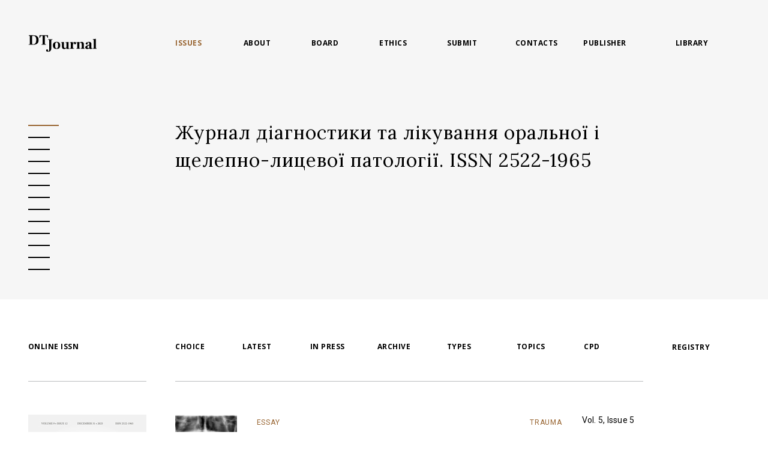

--- FILE ---
content_type: text/html; charset=utf-8
request_url: https://dtjournal.org/articles?editor=Serhii+I.+Khrulenko
body_size: 6792
content:
<!DOCTYPE html><html lang="en"><head><title>Serhii I. Khrulenko | Journal of Diagnostics and Treatment of Oral and Maxillofacial Pathology</title><meta name="csrf-param" content="authenticity_token" />
<meta name="csrf-token" content="+EwfXGW21gySjNJ58wFoXt4s8M1U85+rdB4Mju/ioFi2cu4Y+5CTMIg7gEqo9/wYu00BkpMVop3aNJ+0nakc9A==" /><meta charset="utf-8" content="width=device-width, minimum-scale=1, maximum-scale=1, user-scalable=0" name="viewport" /><link href="/apple-icon-57x57.png" rel="apple-touch-icon" sizes="57x57" /><link href="/apple-icon-60x60.png" rel="apple-touch-icon" sizes="60x60" /><link href="/apple-icon-72x72.png" rel="apple-touch-icon" sizes="72x72" /><link href="/apple-icon-76x76.png" rel="apple-touch-icon" sizes="76x76" /><link href="/apple-icon-114x114.png" rel="apple-touch-icon" sizes="114x114" /><link href="/apple-icon-120x120.png" rel="apple-touch-icon" sizes="120x120" /><link href="/apple-icon-144x144.png" rel="apple-touch-icon" sizes="144x144" /><link href="/apple-icon-152x152.png" rel="apple-touch-icon" sizes="152x152" /><link href="/apple-icon-180x180.png" rel="apple-touch-icon" sizes="180x180" /><link href="/android-icon-192x192.png" rel="icon" sizes="192x192" type="image/png" /><link href="/favicon-32x32.png" rel="icon" sizes="32x32" type="image/png" /><link href="/favicon-96x96.png" rel="icon" sizes="96x96" type="image/png" /><link href="/favicon-16x16.png" rel="icon" sizes="16x16" type="image/png" /><link href="/manifest.json" rel="manifest" /><meta content="#ffffff" name="msapplication-TileColor" /><meta content="/ms-icon-144x144.png" name="msapplication-TileImage" /><meta content="#ffffff" name="theme-color" /><script>(function(i,s,o,g,r,a,m){i['GoogleAnalyticsObject']=r;i[r]=i[r]||function(){
(i[r].q=i[r].q||[]).push(arguments)},i[r].l=1*new Date();a=s.createElement(o),
m=s.getElementsByTagName(o)[0];a.async=1;a.src=g;m.parentNode.insertBefore(a,m)
})(window,document,'script','https://www.google-analytics.com/analytics.js','ga');

ga('create', 'UA-167940479-1', 'auto');
ga('send', 'pageview');</script><link rel="stylesheet" media="all" href="/assets/application-32b75e7039ea3b7286d23ac1af289c549084e58d5e6e92ac361987d8a906e5f4.css" /></head><body><div class="wrapper"><div class="icon icon__scroll_top" style="display: none;"></div><header><div class="section_wrapper"><div class="left_content"><div class="logo editor-name"><span>Serhii I. Khrulenko</span><a href="/"><img src="/assets/logo-07f163b1b8ccf387a6e7900a7a488e528c47eafe7b07b7fd6979bbf5b71ff24b.svg" /></a></div></div><div class="main_content"><div class="menu_holder"><div class="menu_btn"><span></span><span></span><span></span></div></div><div class="navigation"><ul><li class="active"><a href="/">Issues</a></li><li><a href="/pages/about-the-journal">About</a></li><li><a href="/editors">Board</a></li><li><a href="/pages/ethics">Ethics</a></li><li><a href="/pages/submit-an-article">Submit</a></li><li><a href="/pages/contact-us">Contacts</a></li><li><a href="https://omfpublishing.com/">PUBLISHER</a></li></ul></div></div><div class="user_block"><a class="board_button " href="/editors"><img src="/assets/icon_two-8eeef7edf7140fa49225c3e7b1c2902045f8eb7839901562978a0acc0c87d4d2.svg" /></a></div><div class="right_content only_desktop"><div class="top_bar top_right"><div class="issues_sort"><a href="http://www.irbis-nbuv.gov.ua/cgi-bin/irbis_nbuv/cgiirbis_64.exe?Z21ID=&amp;I21DBN=UJRN&amp;P21DBN=UJRN&amp;S21STN=1&amp;S21REF=10&amp;S21FMT=juu_all&amp;C21COM=S&amp;S21CNR=20&amp;S21P01=0&amp;S21P02=0&amp;S21P03=I=&amp;S21COLORTERMS=0&amp;S21STR=Ж44151#gsc.tab=0">LIBRARY</a></div></div></div></div></header><div class="container"><section class="top_slider"><div class="section_wrapper"><div class="left_content"><div class="custom_dots"></div></div><div class="main_content"><div class="top_slider_item"><p>Журнал діагностики та лікування оральної і щелепно-лицевої патології. ISSN 2522-1965</p></div><div class="top_slider_item"><p>Journal of Diagnostics and Treatment of Oral and Maxillofacial Pathology. ISSN 2522-1965</p></div><div class="top_slider_item"><p>Media Identifier R40-04708 Ідентифікатор медіа R40-04708</p></div><div class="top_slider_item"><p>This is the first Ukrainian journal for oral and maxillofacial surgeons, registered by the Ministry of Justice of Ukraine in 2016 🇺🇦</p></div><div class="top_slider_item"><p>In 2024, the Journal Was Included in the Encyclopedia of Modern Ukraine</p></div><div class="top_slider_item"><p>Publication in this journal allows each author to receive the continuing professional development (CPD) points</p></div><div class="top_slider_item"><p>Журнал включено до бази даних Scilit (MDPI AG, Базель, Швейцарія 🇨🇭)</p></div><div class="top_slider_item"><p>Journal Impact Factor (Exaly): 0.4</p></div><div class="top_slider_item"><p>Standard abbreviation (ISO4): J Diagn Treat Oral Maxillofac Pathol</p></div><div class="top_slider_item"><p>Acronym: JDTOMP</p></div><div class="top_slider_item"><p>The journal is included to Scilit database (MDPI AG, Basel, Switzerland 🇨🇭)</p></div><div class="top_slider_item"><p>The journal is included to electronic database of the Vernadsky National Library of Ukraine</p></div><div class="top_slider_item"><p>The abbreviated name of the journal (DT Journal) comes from the domain name and is used for simplifying the journal&#39;s name in communication</p></div></div></div></section><section class="articles"><div class="section_wrapper articles_top"><a class="hidden_anchor" href="#" id="atop"></a><div class="left_content"><div class="top_bar"><div class="issues_sort"><a href="https://portal.issn.org/resource/ISSN/2522-1965">ONLINE ISSN</a></div></div></div><div class="main_content"><div class="top_bar"><div class="issues_sort"><a class="" href="https://dtjournal.org/">Choice </a><a class="" href="https://dtjournal.org/?kind=latest">Latest </a><a class="" href="https://dtjournal.org/?in_press=true">In press</a><div class="issues_drop"><select class="issues_drop_select"><option value="" selected="selected">Archive</option><optgroup label="2025; VOL. 9"><option value="86">Vol. 9, Issue 12</option><option value="85">Vol. 9, Issue 11</option><option value="84">Vol. 9, Issue 10</option><option value="83">Vol. 9, Issue 9</option><option value="87">Vol. 9, Issue 8</option><option value="82">Vol. 9, Issue 7</option><option value="81">Vol. 9, Issue 6</option><option value="80">Vol. 9, Issue 5</option><option value="79">Vol. 9, Issue 4</option><option value="78">Vol. 9, Issue 3</option><option value="77">Vol. 9, Issue 2</option><option value="72">Vol. 9, Issue 1</option></optgroup><optgroup label="2024; VOL. 8"><option value="71">Vol. 8, Issue 12</option><option value="73">Vol. 8, Issue 11</option><option value="74">Vol. 8, Issue 10</option><option value="69">Vol. 8, Issue 9</option><option value="76">Vol. 8, Issue 8</option><option value="70">Vol. 8, Issue 7</option><option value="67">Vol. 8, Issue 6</option><option value="66">Vol. 8, Issue 5</option><option value="65">Vol. 8, Issue 4</option><option value="64">Vol. 8, Issue 3</option><option value="75">Vol. 8, Issue 2</option><option value="68">Vol. 8, Issue 1</option></optgroup><optgroup label="2023; VOL. 7"><option value="63">Vol. 7, Issue 12</option><option value="62">Vol. 7, Issue 11</option><option value="60">Vol. 7, Issue 10</option><option value="59">Vol. 7, Issue 9</option><option value="57">Vol. 7, Issue 8</option><option value="58">Vol. 7, Issue 7</option><option value="56">Vol. 7, Issue 6</option><option value="55">Vol. 7, Issue 5</option><option value="54">Vol. 7, Issue 4</option><option value="53">Vol. 7, Issue 3</option><option value="52">Vol. 7, Issue 2</option><option value="51">Vol. 7, Issue 1</option></optgroup><optgroup label="2022; VOL. 6"><option value="50">Vol. 6, Issue 12</option><option value="49">Vol. 6, Issue 11</option><option value="48">Vol. 6, Issue 10</option><option value="47">Vol. 6, Issue 9</option><option value="46">Vol. 6, Issue 8</option><option value="45">Vol. 6, Issue 7</option><option value="44">Vol. 6, Issue 6</option><option value="43">Vol. 6, Issue 5</option><option value="42">Vol. 6, Issue 4</option><option value="41">Vol. 6, Issue 3</option><option value="40">Vol. 6, Issue 2</option><option value="38">Vol. 6, Issue 1</option></optgroup><optgroup label="2021; VOL. 5"><option value="37">Vol. 5, Issue 12</option><option value="36">Vol. 5, Issue 11</option><option value="35">Vol. 5, Issue 9</option><option value="32">Vol. 5, Issue 8</option><option value="39">Vol. 5, Issue 7</option><option value="30">Vol. 5, Issue 6</option><option value="34">Vol. 5, Issue 5</option><option value="33">Vol. 5, Issue 4</option><option value="31">Vol. 5, Issue 3</option><option value="28">Vol. 5, Issue 2</option><option value="27">Vol. 5, Issue 1</option></optgroup><optgroup label="2020; VOL. 4"><option value="26">Vol. 4, Issue 11</option><option value="25">Vol. 4, Issue 10</option><option value="23">Vol. 4, Issue 9</option><option value="21">Vol. 4, Issue 8</option><option value="20">Vol. 4, Issue 7</option><option value="18">Vol. 4, Issue 5</option><option value="17">Vol. 4, Issue 3</option><option value="10">Vol. 4, Issue 2</option><option value="4">Vol. 4, Issue 1</option></optgroup><optgroup label="2019; VOL. 3"><option value="16">Vol. 3, Issue 10</option><option value="8">Vol. 3, Issue 9</option><option value="6">Vol. 3, Issue 8</option><option value="15">Vol. 3, Issue 7</option><option value="24">Vol. 3, Issue 6</option><option value="1">Vol. 3, Issue 5</option><option value="14">Vol. 3, Issue 4</option><option value="3">Vol. 3, Issue 3</option><option value="22">Vol. 3, Issue 2</option><option value="5">Vol. 3, Issue 1</option></optgroup><optgroup label="2018; VOL. 2"><option value="9">Vol. 2, Issue 4</option><option value="12">Vol. 2, Issue 3</option><option value="29">Vol. 2, Issue 2</option><option value="13">Vol. 2, Issue 1</option></optgroup><optgroup label="2017; VOL. 1"><option value="7">Vol. 1, Issue 3–4</option><option value="11">Vol. 1, Issue 2</option><option value="2">Vol. 1, Issue 1</option></optgroup></select></div><div class="types_drop"><select name="types" id="types" class="types_drop_select"><option value="">Types</option><option value="51">TECHNIQUE</option>
<option value="33">REVIEW</option>
<option value="41">DISCUSSION</option>
<option value="42">BOOK</option>
<option value="39">AWARD</option>
<option value="27">VIEWPOINT</option>
<option value="34">OBITUARY</option>
<option value="21">IMAGES</option>
<option value="28">CASE</option>
<option value="40">ESSAY</option>
<option value="44">FULL</option>
<option value="46">LETTER</option>
<option value="43">PAPER</option>
<option value="52">NARRATIVE REVIEW</option>
<option value="29">ORIGINAL</option>
<option value="54">GUEST EDITORIAL</option>
<option value="36">POSTSCRIPT</option>
<option value="35">GUEST EDITORIAL</option>
<option value="32">EVENT</option>
<option value="8">EDITORIAL</option>
<option value="53">COMMENTARY</option>
<option value="56">IMAGES: DIGITAL</option>
<option value="50">RESPONSE</option>
<option value="30">SERIES</option>
<option value="0">COVID-19</option></select></div><div class="types_drop topics_drop"><select name="topics" id="topics" class="topics_drop_select"><option value="">Topics</option><option value="1">COVID-19</option>
<option value="2">FLAPS</option>
<option value="3">IMPLANTS</option>
<option value="4">TMJ</option>
<option value="5">PARASITES</option>
<option value="6">GLANDS</option>
<option value="7">US</option>
<option value="8">SM</option>
<option value="9">PSI</option>
<option value="10">TRAUMA</option>
<option value="11">JOURNALS</option>
<option value="14">SOCIETY</option>
<option value="16">ORTHOGNATHIC</option>
<option value="17">MEDIA</option>
<option value="20">NON-ODONT. CYSTS</option>
<option value="21">SYNDROMES</option>
<option value="23">ANATOMY</option>
<option value="25">MRONJ</option>
<option value="26">ORN</option>
<option value="27">ROBOTICS</option>
<option value="24">CONG CYSTS</option>
<option value="19">ODONT CYSTS</option>
<option value="30">MEET</option>
<option value="12">BOARD</option>
<option value="31">APC</option>
<option value="13">INFECTION</option>
<option value="32">TUMORS</option>
<option value="28">ONCOLOGIC</option>
<option value="33">CYSTS</option>
<option value="34">CT</option>
<option value="35">ISSUE</option>
<option value="38">CRANIOSYNOSTOSIS</option>
<option value="39">MICROIMPLANTS</option>
<option value="40">DISTRACTION</option>
<option value="41">PEEK</option>
<option value="15">PSEUDOCYST</option>
<option value="42">LE FORT I</option>
<option value="43">RHINECTOMY</option>
<option value="44">MAXILLECTOMY</option>
<option value="45">BUSINESS</option>
<option value="47">ASSOCIATION</option>
<option value="48">NERVES</option>
<option value="49">TRAINING</option>
<option value="50">SURGERY</option>
<option value="51">JOURNAL</option>
<option value="52">PERSON</option>
<option value="29">VASCULAR</option>
<option value="53">WARTIME</option>
<option value="54">MALFORMATION</option>
<option value="55">COMPANION JOURNAL</option>
<option value="56">PROSTHETIC</option>
<option value="57">FIBROUS DYSPLASIA</option>
<option value="58">PUS</option>
<option value="59">PHOTOGRAPHY</option>
<option value="60">CMFRS</option>
<option value="61">SINUSITIS</option>
<option value="62">FRACTURE</option>
<option value="63">SECTION TRAUMA</option>
<option value="66">OMS</option>
<option value="67">HEALTHCARE</option>
<option value="68">CERTIFICATION</option>
<option value="69">GALVANIC</option>
<option value="64">CPD</option>
<option value="70">REPOSITORY</option>
<option value="71">IMPACT FACTOR</option>
<option value="72">PHD</option>
<option value="73">ACADEMIC CAREER</option>
<option value="74">ROR</option></select></div><a class="" style="width: 8vw;" title="Hot Topic: CPD" href="https://dtjournal.org/?topic=64">CPD</a></div></div></div><div class="right_content only_desktop"><div class="top_bar"><div class="issues_sort"><a href="http://nfv.ukrintei.ua/view/5b1925e37847426a2d0ab786">REGISTRY</a></div></div></div></div><div class="section_wrapper"><div class="left_content left_blank"><div class="volume_item issn"><div class="image"><img src="/uploads/avatars/2663/issn_Cover_Journal_of_Diagnostics_and_Treatment_of_Oral_and_Maxillofacial_Pathology_Volume_9_Issue_12_December_31_2025.jpg" /></div><p>Front cover </p><p><a class="download" href="/uploads/pdf_files/2664/Cover_Journal_of_Diagnostics_and_Treatment_of_Oral_and_Maxillofacial_Pathology_Volume_9_Issue_12_December_31_2025.pdf" target="_blank"><span class="icon icon__download"></span>PDF, </a><a class="download issn_image" href="/uploads/avatars/2663/Cover_Journal_of_Diagnostics_and_Treatment_of_Oral_and_Maxillofacial_Pathology_Volume_9_Issue_12_December_31_2025.jpg" target="_blank">Image</a></p></div></div><div class="main_content"><div class="editor-counters"><a class="total" href="/?editor=Serhii+I.+Khrulenko">ARTICLES: 2</a><a class="with_video" href="/?editor=Serhii+I.+Khrulenko&amp;video=true">WITH VIDEO: 0</a></div><div class="article_item"><div class="photo thumb_version" style="background-image:url(/uploads/avatars/956/thumb_FIG_8.jpg)"></div><div class="article_slides"><div class="article_slides_item" style="background-image:url(/uploads/avatars/956/thumb_mobile_FIG_8.jpg)"></div><div class="article_slides_item" style="background-image:url(/uploads/avatars/958/thumb_mobile_FIG_9.jpg)"></div></div><div class="article_description"><div class="types-wrapper"><a class="atricle-type" href="/articles?types=40#atop"><span>ESSAY</span></a><div class="topics"><a class="atricle-type topic" href="/articles?topic=10#atop"><span>TRAUMA</span></a></div></div><div class="full_title"><a href="/articles/174">Mandibular Fractures: Pre-Operative Panoramic Radiography and Duplication Sign Patterns</a></div><div class="short_title"><a href="/articles/174">Mandibular Fractures: Pre-Operative Panoramic Radiography and </a><span> ...</span></div><div class="author exists-authors"><span class="short"><a href="/articles?editor=Oleksandr+V.+Nosyr#atop">Oleksandr V. Nosyr</a>, <em>...</em> <a href="/articles?editor=Serhii+I.+Khrulenko#atop">Serhii I. Khrulenko</a></span><span class="full" style="display:none;"><a href="/articles?editor=Oleksandr+V.+Nosyr#atop">Oleksandr V. Nosyr</a>, <a href="/articles?editor=Ievgen+I.+Fesenko#atop">Ievgen I. Fesenko</a>, <a href="/articles?editor=Serhii+I.+Khrulenko#atop">Serhii I. Khrulenko</a></span></div></div><div class="article_info"><p class="desktop"><a href="/articles?issue=34#atop">Vol. 5, Issue 5</a></p><p class="mobile"><a href="/articles?issue=34#atop">Volume 5, Issue 5</a></p><a class="access opened with_pdf" href="/uploads/pdf_files/2122/Nosyr_et_al._Mandibular_Fractures_Pre-operative_Panoramic..._Issue_5__2021.pdf" target="_blank"><span class="icon icon__download"></span>PDF</a></div></div><div class="article_item"><div class="photo thumb_version" style="background-image:url(/uploads/avatars/1021/thumb_FIG_4.jpg)"></div><div class="article_slides"><div class="article_slides_item" style="background-image:url(/uploads/avatars/1021/thumb_mobile_FIG_4.jpg)"></div><div class="article_slides_item" style="background-image:url(/uploads/avatars/1023/thumb_mobile_FIG_5A.jpg)"></div></div><div class="article_description"><div class="types-wrapper"><a class="atricle-type" href="/articles?types=40#atop"><span>ESSAY</span></a><div class="topics"><a class="atricle-type topic" href="/articles?topic=6#atop"><span>GLANDS</span></a></div></div><div class="full_title"><a href="/articles/187">Sialoliths of Submandibular Gland and Wharton’s Duct: Orthopantomography</a></div><div class="short_title"><a href="/articles/187">Sialoliths of Submandibular Gland and Wharton’s Duct: Orthopantomography</a></div><div class="author exists-authors"><span class="short"><a href="/articles?editor=Valentyn+H.+Demidov#atop">Valentyn H. Demidov</a>, <a href="/articles?editor=Serhii+I.+Khrulenko#atop">Serhii I. Khrulenko</a></span><span class="full" style="display:none;"><a href="/articles?editor=Valentyn+H.+Demidov#atop">Valentyn H. Demidov</a>, <a href="/articles?editor=Serhii+I.+Khrulenko#atop">Serhii I. Khrulenko</a></span></div></div><div class="article_info"><p class="desktop"><a href="/articles?issue=39#atop">Vol. 5, Issue 7</a></p><p class="mobile"><a href="/articles?issue=39#atop">Volume 5, Issue 7</a></p><a class="access opened with_pdf" href="/uploads/pdf_files/1045/Demidov_and_Khrulenko._Issue_7__2021.pdf" target="_blank"><span class="icon icon__download"></span>PDF</a></div></div></div></div></section><div class="filter_mob"><div class="filter_all"><div class="close"><span></span><span></span></div><ul><li><div class="volume">2025; VOL. 9</div><ul><li><a class="" href="/?issue=86#atop">Vol. 9, Issue 12</a></li><li><a class="" href="/?issue=85#atop">Vol. 9, Issue 11</a></li><li><a class="" href="/?issue=84#atop">Vol. 9, Issue 10</a></li><li><a class="" href="/?issue=83#atop">Vol. 9, Issue 9</a></li><li><a class="" href="/?issue=87#atop">Vol. 9, Issue 8</a></li><li><a class="" href="/?issue=82#atop">Vol. 9, Issue 7</a></li><li><a class="" href="/?issue=81#atop">Vol. 9, Issue 6</a></li><li><a class="" href="/?issue=80#atop">Vol. 9, Issue 5</a></li><li><a class="" href="/?issue=79#atop">Vol. 9, Issue 4</a></li><li><a class="" href="/?issue=78#atop">Vol. 9, Issue 3</a></li><li><a class="" href="/?issue=77#atop">Vol. 9, Issue 2</a></li><li><a class="" href="/?issue=72#atop">Vol. 9, Issue 1</a></li></ul></li><li><div class="volume">2024; VOL. 8</div><ul><li><a class="" href="/?issue=71#atop">Vol. 8, Issue 12</a></li><li><a class="" href="/?issue=73#atop">Vol. 8, Issue 11</a></li><li><a class="" href="/?issue=74#atop">Vol. 8, Issue 10</a></li><li><a class="" href="/?issue=69#atop">Vol. 8, Issue 9</a></li><li><a class="" href="/?issue=76#atop">Vol. 8, Issue 8</a></li><li><a class="" href="/?issue=70#atop">Vol. 8, Issue 7</a></li><li><a class="" href="/?issue=67#atop">Vol. 8, Issue 6</a></li><li><a class="" href="/?issue=66#atop">Vol. 8, Issue 5</a></li><li><a class="" href="/?issue=65#atop">Vol. 8, Issue 4</a></li><li><a class="" href="/?issue=64#atop">Vol. 8, Issue 3</a></li><li><a class="" href="/?issue=75#atop">Vol. 8, Issue 2</a></li><li><a class="" href="/?issue=68#atop">Vol. 8, Issue 1</a></li></ul></li><li><div class="volume">2023; VOL. 7</div><ul><li><a class="" href="/?issue=63#atop">Vol. 7, Issue 12</a></li><li><a class="" href="/?issue=62#atop">Vol. 7, Issue 11</a></li><li><a class="" href="/?issue=60#atop">Vol. 7, Issue 10</a></li><li><a class="" href="/?issue=59#atop">Vol. 7, Issue 9</a></li><li><a class="" href="/?issue=57#atop">Vol. 7, Issue 8</a></li><li><a class="" href="/?issue=58#atop">Vol. 7, Issue 7</a></li><li><a class="" href="/?issue=56#atop">Vol. 7, Issue 6</a></li><li><a class="" href="/?issue=55#atop">Vol. 7, Issue 5</a></li><li><a class="" href="/?issue=54#atop">Vol. 7, Issue 4</a></li><li><a class="" href="/?issue=53#atop">Vol. 7, Issue 3</a></li><li><a class="" href="/?issue=52#atop">Vol. 7, Issue 2</a></li><li><a class="" href="/?issue=51#atop">Vol. 7, Issue 1</a></li></ul></li><li><div class="volume">2022; VOL. 6</div><ul><li><a class="" href="/?issue=50#atop">Vol. 6, Issue 12</a></li><li><a class="" href="/?issue=49#atop">Vol. 6, Issue 11</a></li><li><a class="" href="/?issue=48#atop">Vol. 6, Issue 10</a></li><li><a class="" href="/?issue=47#atop">Vol. 6, Issue 9</a></li><li><a class="" href="/?issue=46#atop">Vol. 6, Issue 8</a></li><li><a class="" href="/?issue=45#atop">Vol. 6, Issue 7</a></li><li><a class="" href="/?issue=44#atop">Vol. 6, Issue 6</a></li><li><a class="" href="/?issue=43#atop">Vol. 6, Issue 5</a></li><li><a class="" href="/?issue=42#atop">Vol. 6, Issue 4</a></li><li><a class="" href="/?issue=41#atop">Vol. 6, Issue 3</a></li><li><a class="" href="/?issue=40#atop">Vol. 6, Issue 2</a></li><li><a class="" href="/?issue=38#atop">Vol. 6, Issue 1</a></li></ul></li><li><div class="volume">2021; VOL. 5</div><ul><li><a class="" href="/?issue=37#atop">Vol. 5, Issue 12</a></li><li><a class="" href="/?issue=36#atop">Vol. 5, Issue 11</a></li><li><a class="" href="/?issue=35#atop">Vol. 5, Issue 9</a></li><li><a class="" href="/?issue=32#atop">Vol. 5, Issue 8</a></li><li><a class="" href="/?issue=39#atop">Vol. 5, Issue 7</a></li><li><a class="" href="/?issue=30#atop">Vol. 5, Issue 6</a></li><li><a class="" href="/?issue=34#atop">Vol. 5, Issue 5</a></li><li><a class="" href="/?issue=33#atop">Vol. 5, Issue 4</a></li><li><a class="" href="/?issue=31#atop">Vol. 5, Issue 3</a></li><li><a class="" href="/?issue=28#atop">Vol. 5, Issue 2</a></li><li><a class="" href="/?issue=27#atop">Vol. 5, Issue 1</a></li></ul></li><li><div class="volume">2020; VOL. 4</div><ul><li><a class="" href="/?issue=26#atop">Vol. 4, Issue 11</a></li><li><a class="" href="/?issue=25#atop">Vol. 4, Issue 10</a></li><li><a class="" href="/?issue=23#atop">Vol. 4, Issue 9</a></li><li><a class="" href="/?issue=21#atop">Vol. 4, Issue 8</a></li><li><a class="" href="/?issue=20#atop">Vol. 4, Issue 7</a></li><li><a class="" href="/?issue=18#atop">Vol. 4, Issue 5</a></li><li><a class="" href="/?issue=17#atop">Vol. 4, Issue 3</a></li><li><a class="" href="/?issue=10#atop">Vol. 4, Issue 2</a></li><li><a class="" href="/?issue=4#atop">Vol. 4, Issue 1</a></li></ul></li><li><div class="volume">2019; VOL. 3</div><ul><li><a class="" href="/?issue=16#atop">Vol. 3, Issue 10</a></li><li><a class="" href="/?issue=8#atop">Vol. 3, Issue 9</a></li><li><a class="" href="/?issue=6#atop">Vol. 3, Issue 8</a></li><li><a class="" href="/?issue=15#atop">Vol. 3, Issue 7</a></li><li><a class="" href="/?issue=24#atop">Vol. 3, Issue 6</a></li><li><a class="" href="/?issue=1#atop">Vol. 3, Issue 5</a></li><li><a class="" href="/?issue=14#atop">Vol. 3, Issue 4</a></li><li><a class="" href="/?issue=3#atop">Vol. 3, Issue 3</a></li><li><a class="" href="/?issue=22#atop">Vol. 3, Issue 2</a></li><li><a class="" href="/?issue=5#atop">Vol. 3, Issue 1</a></li></ul></li><li><div class="volume">2018; VOL. 2</div><ul><li><a class="" href="/?issue=9#atop">Vol. 2, Issue 4</a></li><li><a class="" href="/?issue=12#atop">Vol. 2, Issue 3</a></li><li><a class="" href="/?issue=29#atop">Vol. 2, Issue 2</a></li><li><a class="" href="/?issue=13#atop">Vol. 2, Issue 1</a></li></ul></li><li><div class="volume">2017; VOL. 1</div><ul><li><a class="" href="/?issue=7#atop">Vol. 1, Issue 3–4</a></li><li><a class="" href="/?issue=11#atop">Vol. 1, Issue 2</a></li><li><a class="" href="/?issue=2#atop">Vol. 1, Issue 1</a></li></ul></li></ul></div><a class="video " href="https://dtjournal.org/?video=true"><span></span></a><a class="all" href="#"><span></span></a><a class="latest " href="https://dtjournal.org/?kind=latest"><span></span></a><a class="in_press " href="https://dtjournal.org/?in_press=true"><span></span></a><a class="choice " href="https://dtjournal.org/"><span></span></a></div><div class="promotion" id="promotion-popup"><span class="close">&times;</span><div id="caption">Advertisement. This ad will close in <span>10</span>&nbsp;seconds</div><img class="picture" src="" /></div></div><footer><div class="section_wrapper"><div class="left_content"></div><div class="main_content footer_wrapper"><div class="footer_text"></div><div class="footer_bottom"><div class="copyright"><p>Copyright &copy; 2016-2026 <a target="_blank" style="color:#666666;" href="https://omfpublishing.com/">OMF Publishing, LLC</a></p></div><div class="follow"><span>Follow us on</span><a class="instagram" href="http://instagram.com/dt_journal" target="_blank"><span class="icon icon__instagram">Instagram</span></a><a class="youtube" href="https://www.youtube.com/channel/UCgsUn-TRxBJiMTHXMTMuVKg" target="_blank"><span class="icon icon2 icon__youtube">YouTube</span></a><a class="facebook" href="https://www.facebook.com/dtjournal.org/" target="_blank"><span class="icon icon__facebook">Facebook</span></a><a class="twitter" href="https://twitter.com/DTJournal1" target="_blank"><span class="icon icon2 icon__twitter">Twitter</span></a></div></div></div></div></footer></div><script src="/assets/application-cde989b9fb1c532adac6899d398f05782d10bda806be4095e92f64a2b14d4cf5.js"></script><script>(function() {
  var promotion;

  promotion = new Promotion();

}).call(this);
</script><script>(function() {
  Global.init_articles();

  Articles.initEditorsList();

}).call(this);
</script></body></html>

--- FILE ---
content_type: text/plain
request_url: https://www.google-analytics.com/j/collect?v=1&_v=j102&a=1427183707&t=pageview&_s=1&dl=https%3A%2F%2Fdtjournal.org%2Farticles%3Feditor%3DSerhii%2BI.%2BKhrulenko&ul=en-us%40posix&dt=Serhii%20I.%20Khrulenko%20%7C%20Journal%20of%20Diagnostics%20and%20Treatment%20of%20Oral%20and%20Maxillofacial%20Pathology&sr=1280x720&vp=1280x720&_u=IEBAAEABAAAAACAAI~&jid=54319720&gjid=348142726&cid=316811484.1770037185&tid=UA-167940479-1&_gid=1778462966.1770037185&_r=1&_slc=1&z=375878261
body_size: -449
content:
2,cG-M765TC2P1B

--- FILE ---
content_type: image/svg+xml
request_url: https://dtjournal.org/assets/logo-07f163b1b8ccf387a6e7900a7a488e528c47eafe7b07b7fd6979bbf5b71ff24b.svg
body_size: 4746
content:
<?xml version="1.0" encoding="utf-8"?>
<!-- Generator: Adobe Illustrator 19.0.0, SVG Export Plug-In . SVG Version: 6.00 Build 0)  -->
<svg version="1.1" id="Layer_1" xmlns="http://www.w3.org/2000/svg" xmlns:xlink="http://www.w3.org/1999/xlink" x="0px" y="0px"
	 viewBox="0 0 116.5 29.7" style="enable-background:new 0 0 116.5 29.7;" xml:space="preserve">
<g>
	<path d="M33.6,8.6c0.6,0,1,0,1.2,0.1c0.2,0.1,0.4,0.2,0.5,0.4c0.1,0.2,0.1,0.5,0.1,1v15.3c0,1.1-0.1,1.8-0.4,2.3
		c-0.3,0.5-0.7,0.7-1.4,0.7c-0.2,0-0.3,0-0.4-0.1c-0.1-0.1-0.1-0.1-0.1-0.2c0-0.1,0.1-0.2,0.2-0.5c0.2-0.2,0.2-0.5,0.2-0.9
		c0-0.5-0.2-0.9-0.5-1.2c-0.3-0.3-0.7-0.4-1.1-0.4c-0.5,0-0.9,0.2-1.2,0.5c-0.3,0.3-0.5,0.8-0.5,1.4c0,0.7,0.3,1.2,0.8,1.6
		c0.6,0.4,1.4,0.6,2.5,0.6c1.4,0,2.6-0.3,3.4-0.8c0.8-0.5,1.4-1.3,1.7-2.4c0.3-1,0.5-2.4,0.5-4.1v-12c0-0.4,0-0.8,0.1-0.9
		c0.1-0.2,0.2-0.3,0.5-0.4C40,8.7,40.4,8.6,41,8.6V7.8h-7.3V8.6z"/>
	<path d="M48,12.2c-2.1,0-3.6,0.5-4.7,1.5s-1.5,2.5-1.5,4.6c0,2.1,0.5,3.6,1.5,4.6c1,1,2.5,1.5,4.6,1.5c2.1,0,3.6-0.5,4.6-1.5
		c1-1,1.5-2.5,1.5-4.6c0-2.1-0.5-3.6-1.5-4.6C51.6,12.7,50.1,12.2,48,12.2z M49.8,22.3c-0.4,0.8-1,1.2-1.8,1.2
		c-0.9,0-1.5-0.4-1.9-1.2c-0.4-0.8-0.6-2.1-0.6-4c0-1.8,0.2-3.1,0.6-4c0.4-0.9,1-1.3,1.9-1.3c0.9,0,1.5,0.4,1.9,1.3
		c0.4,0.9,0.6,2.3,0.6,4.2C50.4,20.3,50.2,21.6,49.8,22.3z"/>
	<path d="M68.2,23c-0.1-0.1-0.1-0.3-0.1-0.6v-10H67L63.1,13v0.8h0.8c0.3,0,0.5,0.1,0.6,0.2c0.1,0.1,0.1,0.4,0.1,0.8v6.9
		c-0.4,0.4-0.8,0.7-1.2,0.9c-0.3,0.2-0.7,0.3-1.1,0.3c-0.6,0-1-0.2-1.4-0.6c-0.3-0.4-0.5-1.1-0.5-2v-7.9h-1.1L55.5,13v0.8h0.8
		c0.3,0,0.5,0.1,0.6,0.2c0.1,0.1,0.1,0.4,0.1,0.8v5.9c0,1.3,0.3,2.2,0.9,2.9c0.6,0.6,1.5,1,2.6,1c1.5,0,2.9-0.6,4.1-1.9h0.1v1.6h4.9
		v-0.8c-0.5,0-0.8,0-1-0.1C68.4,23.2,68.3,23.1,68.2,23z"/>
	<path d="M78.5,12.3c-1.3,0-2.3,0.8-3.1,2.4h-0.1v-2.3h-1.1L70.4,13v0.8h0.8c0.3,0,0.5,0.1,0.6,0.2c0.1,0.1,0.1,0.4,0.1,0.8v7.3
		c0,0.4,0,0.6-0.1,0.8c-0.1,0.2-0.2,0.3-0.4,0.3c-0.2,0.1-0.6,0.1-1,0.1v0.8h7v-0.8c-0.6,0-1,0-1.2-0.1c-0.3-0.1-0.4-0.2-0.5-0.3
		c-0.1-0.2-0.1-0.4-0.1-0.8v-4.6h0c0-0.6,0.1-1.1,0.3-1.8c0.2-0.6,0.5-1.1,0.8-1.5c0.3-0.4,0.6-0.6,0.9-0.6c0.1,0,0.1,0,0.2,0.1
		c0,0,0.1,0.1,0.1,0.1s-0.1,0.2-0.2,0.3c-0.1,0.2-0.2,0.4-0.2,0.8c0,0.5,0.1,0.8,0.4,1.1c0.3,0.3,0.7,0.4,1.2,0.4
		c0.6,0,1-0.2,1.3-0.5c0.3-0.4,0.4-0.8,0.4-1.4c0-0.6-0.2-1.2-0.6-1.6C79.7,12.5,79.2,12.3,78.5,12.3z"/>
	<path d="M94.1,22.9C94,22.7,94,22.4,94,22.1v-6c0-1.3-0.3-2.3-0.9-2.9c-0.6-0.6-1.5-1-2.6-1c-0.8,0-1.6,0.2-2.2,0.5
		c-0.6,0.3-1.2,0.8-1.8,1.3h-0.1v-1.6h-1.1L81.3,13v0.8h0.8c0.3,0,0.5,0.1,0.6,0.2c0.1,0.1,0.1,0.4,0.1,0.8v7.3c0,0.4,0,0.6-0.1,0.8
		c-0.1,0.2-0.2,0.3-0.4,0.3c-0.2,0.1-0.6,0.1-1,0.1v0.8h6.4v-0.8c-0.4,0-0.7,0-0.9-0.1c-0.2,0-0.3-0.2-0.4-0.3
		c-0.1-0.2-0.1-0.4-0.1-0.8v-7.2c0.4-0.4,0.8-0.7,1.1-0.9c0.3-0.2,0.7-0.3,1.1-0.3c1.2,0,1.8,0.8,1.8,2.5v5.9c0,0.3,0,0.6-0.1,0.7
		c-0.1,0.1-0.2,0.2-0.3,0.3c-0.2,0-0.5,0.1-0.9,0.1v0.8h6.3v-0.8c-0.5,0-0.8,0-1-0.1C94.3,23.1,94.1,23,94.1,22.9z"/>
	<path d="M108,23c-0.2,0.1-0.3,0.1-0.6,0.1c-0.2,0-0.4-0.1-0.5-0.3c-0.1-0.2-0.2-0.6-0.2-1.2v-5.4c0-1.4-0.3-2.4-1-3
		c-0.7-0.6-1.7-1-3.1-1c-1.2,0-2.3,0.2-3.1,0.5c-0.8,0.3-1.4,0.7-1.8,1.1c-0.4,0.5-0.6,0.9-0.6,1.5c0,0.4,0.2,0.8,0.5,1.1
		c0.3,0.3,0.7,0.5,1.2,0.5c0.5,0,0.9-0.2,1.2-0.5c0.3-0.3,0.5-0.7,0.5-1.1c0-0.2,0-0.4-0.1-0.5c-0.1-0.1-0.2-0.3-0.3-0.4
		c-0.2-0.2-0.2-0.4-0.2-0.5c0-0.2,0.1-0.3,0.4-0.5c0.3-0.1,0.6-0.2,1-0.2c0.7,0,1.2,0.2,1.4,0.5c0.3,0.3,0.4,0.9,0.4,1.6v1.9
		c-2.1,0.4-3.8,1-5,1.8c-1.2,0.8-1.8,1.7-1.8,2.8c0,0.9,0.3,1.5,0.9,2c0.6,0.4,1.4,0.7,2.5,0.7c1.3,0,2.5-0.4,3.5-1.2
		c0.1,0.4,0.4,0.7,0.7,0.9c0.4,0.2,0.9,0.3,1.5,0.3c1.2,0,2.1-0.3,3-0.8l-0.3-0.7C108.3,22.9,108.2,23,108,23z M103.3,22.2
		c-0.6,0.5-1.2,0.7-1.8,0.7c-0.5,0-0.9-0.1-1.2-0.4c-0.3-0.3-0.4-0.7-0.4-1.3c0-0.7,0.3-1.3,0.8-1.8c0.5-0.5,1.4-0.9,2.5-1.2V22.2z"
		/>
	<path d="M114.7,23.2c-0.2-0.1-0.3-0.2-0.4-0.3c-0.1-0.2-0.1-0.4-0.1-0.8v-15h-1.1l-4,0.6v0.8h0.8c0.3,0,0.5,0.1,0.6,0.2
		c0.1,0.1,0.1,0.4,0.1,0.8v12.6c0,0.4,0,0.6-0.1,0.8c-0.1,0.2-0.2,0.3-0.4,0.3c-0.2,0.1-0.6,0.1-1.1,0.1v0.8h6.5v-0.8
		C115.3,23.3,114.9,23.3,114.7,23.2z"/>
	<path d="M9,0.9H0.9v0.8c0.6,0,1.1,0,1.3,0.1C2.4,1.8,2.6,2,2.7,2.2c0.1,0.2,0.1,0.5,0.1,0.9V15c0,0.4,0,0.8-0.1,0.9
		c-0.1,0.2-0.2,0.3-0.5,0.4c-0.3,0.1-0.7,0.1-1.4,0.1v0.8h7.3c3.1,0,5.5-0.7,7.1-2c1.6-1.3,2.4-3.4,2.4-6.4c0-2.7-0.7-4.7-2.2-6
		C14,1.6,11.8,0.9,9,0.9z M12.3,14.5c-0.8,1.2-2.2,1.8-4,1.8c-0.7,0-1.1-0.1-1.4-0.3c-0.2-0.2-0.3-0.6-0.3-1.2V2.7
		c0-0.4,0.1-0.6,0.4-0.8c0.3-0.1,0.7-0.2,1.5-0.2c3.4,0,5.1,2.4,5.1,7.1C13.5,11.4,13.1,13.3,12.3,14.5z"/>
	<path d="M28.3,15.9c-0.1-0.2-0.1-0.5-0.1-0.9V1.7h1c1,0,1.8,0.3,2.3,0.8C32,3,32.4,3.9,32.6,5.2h0.8V0.9H19.1l0,4.3h0.9
		C20.1,4,20.5,3.1,21,2.5c0.5-0.5,1.3-0.8,2.2-0.8h1.2V15c0,0.4,0,0.8-0.1,0.9c-0.1,0.2-0.2,0.3-0.5,0.3c-0.3,0.1-0.7,0.1-1.3,0.1
		v0.8h7.6v-0.8c-0.6,0-1,0-1.3-0.1C28.5,16.2,28.4,16.1,28.3,15.9z"/>
</g>
</svg>
